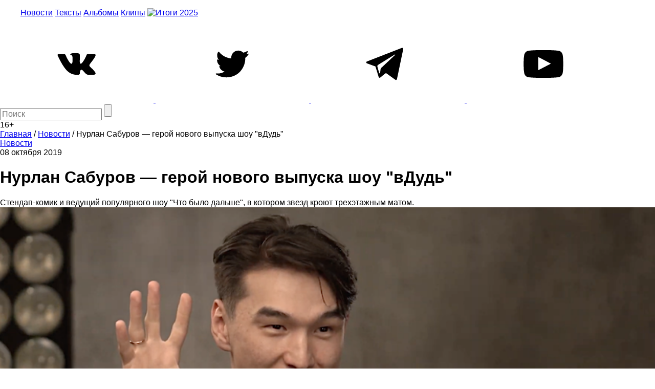

--- FILE ---
content_type: text/html; charset=utf-8
request_url: https://www.google.com/recaptcha/api2/aframe
body_size: 267
content:
<!DOCTYPE HTML><html><head><meta http-equiv="content-type" content="text/html; charset=UTF-8"></head><body><script nonce="LfhMAxwsnhHJdfbRsJLkVQ">/** Anti-fraud and anti-abuse applications only. See google.com/recaptcha */ try{var clients={'sodar':'https://pagead2.googlesyndication.com/pagead/sodar?'};window.addEventListener("message",function(a){try{if(a.source===window.parent){var b=JSON.parse(a.data);var c=clients[b['id']];if(c){var d=document.createElement('img');d.src=c+b['params']+'&rc='+(localStorage.getItem("rc::a")?sessionStorage.getItem("rc::b"):"");window.document.body.appendChild(d);sessionStorage.setItem("rc::e",parseInt(sessionStorage.getItem("rc::e")||0)+1);localStorage.setItem("rc::h",'1768766381913');}}}catch(b){}});window.parent.postMessage("_grecaptcha_ready", "*");}catch(b){}</script></body></html>